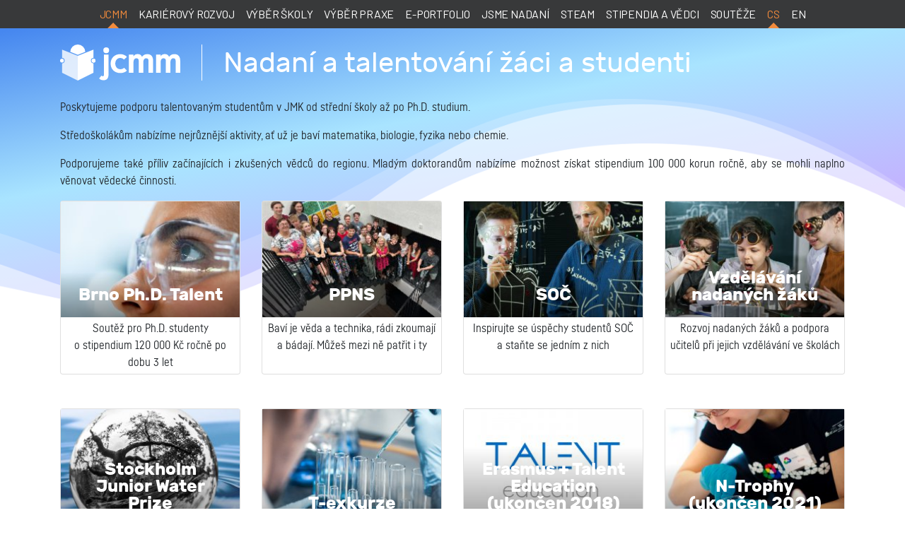

--- FILE ---
content_type: text/html; charset=utf-8
request_url: https://www.jcmm.cz/studenti
body_size: 12081
content:
<!doctype html>
<html lang="cs">
	<head>
		<title>Nadaní a talentování žáci a studenti | JCMM</title>
		<meta charset="utf-8">
		<meta name="viewport" content="width=device-width, initial-scale=1, shrink-to-fit=no">
<link rel="stylesheet" type="text/css" href="https://fonts.googleapis.com/css2?family=Barlow&amp;display=swap">
<link rel="stylesheet" type="text/css" href="/webtemp/cssloader-c33f30bd0cac.css?1755775449">
		<link rel="stylesheet" href="/cssevents/cookieconsent.css">
		<link rel="apple-touch-icon" sizes="57x57" href="/apple-icon-57x57.png">
		<link rel="apple-touch-icon" sizes="60x60" href="/apple-icon-60x60.png">
		<link rel="apple-touch-icon" sizes="72x72" href="/apple-icon-72x72.png">
		<link rel="apple-touch-icon" sizes="76x76" href="/apple-icon-76x76.png">
		<link rel="apple-touch-icon" sizes="114x114" href="/apple-icon-114x114.png">
		<link rel="apple-touch-icon" sizes="120x120" href="/apple-icon-120x120.png">
		<link rel="apple-touch-icon" sizes="144x144" href="/apple-icon-144x144.png">
		<link rel="apple-touch-icon" sizes="152x152" href="/apple-icon-152x152.png">
		<link rel="apple-touch-icon" sizes="180x180" href="/apple-icon-180x180.png">
		<link rel="icon" type="image/png" sizes="192x192"  href="/android-icon-192x192.png">
		<link rel="icon" type="image/png" sizes="32x32" href="/favicon-32x32.png">
		<link rel="icon" type="image/png" sizes="96x96" href="/favicon-96x96.png">
		<link rel="icon" type="image/png" sizes="16x16" href="/favicon-16x16.png">
		<link rel="manifest" href="/manifest.json">
		<meta name="msapplication-TileColor" content="#ffffff">
		<meta name="msapplication-TileImage" content="/ms-icon-144x144.png">
		<meta name="theme-color" content="#ffffff">
		<link rel=”canonical” href="https://www.jcmm.cz/studenti">
	</head>
	<body>
		
		<nav class="navbar navbar-expand-lg navbar-dark bg-dark fixed-top">
			<div class="container">
				<a href="https://www.jcmm.cz" class="d-lg-none"><img src="/images/jcmm_w.svg" height="22"></a>
				<span class="d-lg-none p-3 text-white fa fa-bars collapsed" data-toggle="collapse" data-target=".collapse-main"></span>
				<div class="collapse navbar-collapse collapse-main">
					<ul class="navbar-nav mx-auto">
						<li class="nav-item active">
							<a class="nav-link" href="https://www.jcmm.cz">JCMM</a>
						</li>
						<li class="nav-item">
							<a class="nav-link" href="https://vzdelavanivsem.cz/">Kariérový rozvoj</a>
						</li>
						<li class="nav-item">
							<a class="nav-link" href="https://www.vyberskoly.cz/">Výběr školy</a>
						</li>
						<li class="nav-item">
							<a class="nav-link" href="https://www.vyberpraxe.cz/">Výběr praxe</a>
						</li>
						<li class="nav-item">
							<a class="nav-link" href="/e-portfolio">e-Portfolio</a>
						</li>
						<li class="nav-item">
							<a class="nav-link" href="https://jsmenadani.cz/">Jsme nadaní</a>
						</li>
						<li class="nav-item">
							<a class="nav-link" href="/steam">STEAM</a>
						</li>
						<li class="nav-item">
							<a class="nav-link" href="/stipendia-a-vedci">Stipendia a vědci</a>
						</li>
						<li class="nav-item">
							<a class="nav-link" href="/souteze">Soutěže</a>
						</li>
							<li class="nav-item active"><a class="nav-link" href="/studenti">cs</a></li>
							<li class="nav-item"><a class="nav-link" href="/studenti_en">en</a></li>
					</ul>
				</div>
			</div>
		</nav>
			<div class="bg-gradient">
				<div class="container">
					<div class="header d-flex align-items-center">
						<a href="https://www.jcmm.cz" class="logo"><img src="/images/jcmm_w.svg" class="br"></a><strong class="title">Nadaní a talentování žáci a studenti</strong>
					</div>
				</div>
				<img class="vlna" src="/images/events/vlna.png">
			</div>


		<div class="container mt-top position-relative">
<p style="text-align: justify;">Poskytujeme podporu talentovaným studentům v&nbsp;JMK od&nbsp;střední školy až po&nbsp;Ph.D.&nbsp;studium.</p>
<p style="text-align: justify;">Středoškolákům nabízíme nejrůznější aktivity, ať už je baví matematika, biologie, fyzika nebo chemie.</p>
<p style="text-align: justify;">Podporujeme také příliv začínajících i&nbsp;zkušených vědců do regionu. Mladým doktorandům nabízíme možnost získat stipendium 100 000 korun ročně, aby se mohli naplno věnovat vědecké činnosti.</p>

<div class="row justify-content-center text-center">
	
	<div class="col-lg-3 col-sm-6 mb-5 nodecoration">
		<a class="card hover h-100" href="/projekt/brno_phd_talent/">
			<div class="card-img-top-bg" style="background-image: url('\/images\/project\/88\/brno-phd-1\.jpg');">
				<h4 class="card-title">Brno Ph.D. Talent</h4>
			</div>

			<div class="card-body p-1">
				<div class="card-text text-body">
					Soutěž pro Ph.D. studenty o&nbsp;stipendium 120 000 Kč ročně po dobu 3 let

				</div>
			</div>
		</a>
	</div>
	
	<div class="col-lg-3 col-sm-6 mb-5 nodecoration">
		<a class="card hover h-100" href="/projekt/ppns/">
			<div class="card-img-top-bg" style="background-image: url('\/images\/project\/30\/img-4994-1-\.jpg');">
				<h4 class="card-title">PPNS</h4>
			</div>

			<div class="card-body p-1">
				<div class="card-text text-body">
					Baví je věda a&nbsp;technika, rádi zkoumají a&nbsp;bádají. Můžeš mezi ně patřit i&nbsp;ty
				</div>
			</div>
		</a>
	</div>
	
	<div class="col-lg-3 col-sm-6 mb-5 nodecoration">
		<a class="card hover h-100" href="http://sockari.cz/">
			<div class="card-img-top-bg" style="background-image: url('\/images\/project\/29\/soc-studenti\.jpg');">
				<h4 class="card-title">SOČ</h4>
			</div>

			<div class="card-body p-1">
				<div class="card-text text-body">
					Inspirujte se úspěchy studentů SOČ a&nbsp;staňte se jedním z&nbsp;nich

				</div>
			</div>
		</a>
	</div>
	
	<div class="col-lg-3 col-sm-6 mb-5 nodecoration">
		<a class="card hover h-100" href="https://jsmenadani.cz/">
			<div class="card-img-top-bg" style="background-image: url('\/images\/project\/97\/vzdelavani-nadanych-zaku-resize\.jpg');">
				<h4 class="card-title">Vzdělávání nadaných žáků</h4>
			</div>

			<div class="card-body p-1">
				<div class="card-text text-body">
					Rozvoj nadaných žáků a&nbsp;podpora učitelů při jejich vzdělávání ve školách 
				</div>
			</div>
		</a>
	</div>
	
	<div class="col-lg-3 col-sm-6 mb-5 nodecoration">
		<a class="card hover h-100" href="/projekt/stockholm-junior-water-prize/">
			<div class="card-img-top-bg" style="background-image: url('\/images\/project\/151\/sjwp-foto\.jpg');">
				<h4 class="card-title">Stockholm Junior Water Prize</h4>
			</div>

			<div class="card-body p-1">
				<div class="card-text text-body">
					Soutěž středoškoláků na téma voda a&nbsp;její udržitelnost
				</div>
			</div>
		</a>
	</div>
	
	<div class="col-lg-3 col-sm-6 mb-5 nodecoration">
		<a class="card hover h-100" href="/projekt/t-exkurze/">
			<div class="card-img-top-bg" style="background-image: url('\/images\/project\/10\/adobestock-313579636\.jpeg');">
				<h4 class="card-title">T-exkurze</h4>
			</div>

			<div class="card-body p-1">
				<div class="card-text text-body">
					Tady středoškoláci vyzkoušejí, jak se dělá špičková věda
				</div>
			</div>
		</a>
	</div>
	
	<div class="col-lg-3 col-sm-6 mb-5 nodecoration">
		<a class="card hover h-100" href="/projekt/erasmus_talent/">
			<div class="card-img-top-bg" style="background-image: url('\/images\/project\/62\/talent-ctverec\.jpg');">
				<h4 class="card-title">Erasmus + Talent Education (ukončen 2018)</h4>
			</div>

			<div class="card-body p-1">
				<div class="card-text text-body">
					Čtyři města, tři evropské země, podpora studentů i&nbsp;pedagogů
				</div>
			</div>
		</a>
	</div>
	
	<div class="col-lg-3 col-sm-6 mb-5 nodecoration">
		<a class="card hover h-100" href="/projekt/ntrophy/">
			<div class="card-img-top-bg" style="background-image: url('\/images\/project\/37\/501-5433\.jpg');">
				<h4 class="card-title">N-Trophy (ukončen 2021)</h4>
			</div>

			<div class="card-body p-1">
				<div class="card-text text-body">
					Unikátní mezioborová soutěž pro středoškoláky plná experimentů.
				</div>
			</div>
		</a>
	</div>
</div>		</div>

		<footer>
			<img src="/images/events/vlna_zapati.png" class="vlna">
			<div class="container">
				<h2 class="text-center">
					<a href="https://www.youtube.com/channel/UCmZL6UWzg8X19uyEP6KaYfQ" class="icosn" style="background-image: url('/images/youtube.png');"></a>
					<a href="https://www.facebook.com/jcmm.brno" class="icosn" style="background-image: url('/images/fb.png');"></a>
					<a href="https://www.instagram.com/jcmm_brno/" class="icosn" style="background-image: url('/images/instagram.png');"></a>
					<a href="https://www.linkedin.com/company/jcmm-karierove-poradenstvi/" class="icosn" style="background-image: url('/images/linkedin.png');"></a>
					<a href="https://www.jcmm.cz/podcasty" class="icosn" style="background-image: url('/images/podcast.png');"></a>
				</h2>
				<div class="row">
					<div class="col-lg-3 col-sm-6 mb-3">
						<h4>O JCMM</h4>
						<a href="/vse">Naše projekty</a><br>
						<a href="/kdo-jsme">Kdo jsme</a><br>
						<a href="/zakladajici-clenove-a-partneri">Zakládající členové a partneři</a><br>
						<a href="/gdpr">GDPR a cookies</a><br>
						<a href="/ochrana-oznamovatelu">Ochrana oznamovatelů</a><br>
						<a href="#" data-cc="show-preferencesModal">Nastavení cookies</a><br>
					</div>
					<div class="col-lg-3 col-sm-6 mb-3">
						<h4>Kontakty</h4>
						<a href="/kontakt">Kontaktní údaje</a><br>
						<a href="/tym_jcmm">Lidé JCMM</a><br>
						<a href="/pro-media">Pro média</a><br>
						<a href="https://pm.jcmm.cz/" target="_blank">Přihlášení do IS</a><br>
					</div>
					<div class="col-lg-3 col-sm-6 mb-3">
						<h4>Aktuálně</h4>
						<a href="/vyberova-rizeni">Výběrová řízení</a><br>
						<a href="/akce">Přehled akcí</a><br>
						<a href="/jcmm-v-mediich">JCMM v médiích</a><br>
					</div>
					<div class="col-lg-3 col-sm-6 mb-3">
						<h4>Naše služby</h4>
						<a href="https://vzdelavanivsem.cz/">Kariérový rozvoj</a><br>
						<a href="https://www.vyberskoly.cz/">Výběr školy</a><br>
						<a href="https://www.vyberpraxe.cz/">Výběr praxe</a><br>
						<a href="/e-portfolio">e-Portfolio</a><br>
						<a href="https://jsmenadani.cz/">Jsme nadaní</a><br>
						<a href="/steam">STEAM</a><br>
						<a href="/stipendia-a-vedci" role="button">Stipendia a vědci</a><br>
						<a href="/souteze">Soutěže</a>
					</div>
				</div>
			</div>
			<div class="dark">
				<div class="container">
					<div class="row">
						<div class="col-8">
							Nyní můžete už jen <a href="#top">stoupat</a>.
						</div>
						<div class="col-4 text-right">
							© 2026 JCMM
						</div>
					</div>
				</div>
			</div>
		</footer>

	<script async src="https://www.googletagmanager.com/gtag/js?id=G-Q7QFZ9C5SN"></script>
	<script>
		window.dataLayer = window.dataLayer || [];
		function gtag(){ dataLayer.push(arguments); }
		gtag('js', new Date());
		gtag('config', 'G-Q7QFZ9C5SN');
	</script>
	<!-- Meta Pixel Code -->
	<script type="text/plain" data-category="analytics">
		!function(f,b,e,v,n,t,s)
			{if(f.fbq)return;n=f.fbq=function(){n.callMethod?
			n.callMethod.apply(n,arguments):n.queue.push(arguments)};
			if(!f._fbq)f._fbq=n;n.push=n;n.loaded=!0;n.version='2.0';
			n.queue=[];t=b.createElement(e);t.async=!0;
			t.src=v;s=b.getElementsByTagName(e)[0];
			s.parentNode.insertBefore(t,s)}(window, document,'script',
			'https://connect.facebook.net/en_US/fbevents.js');
		fbq('init', '1025050625880579');
		fbq('track', 'PageView');
	</script>
	<noscript><img height="1" width="1" style="display:none"
		   src="https://www.facebook.com/tr?id=1025050625880579&ev=PageView&noscript=1"
></noscript>
	<!-- End Meta Pixel Code -->
<script type="text/javascript" src="/webtemp/jsloader-07273f13965e.js?1748422696"></script>
			</body>
</html>